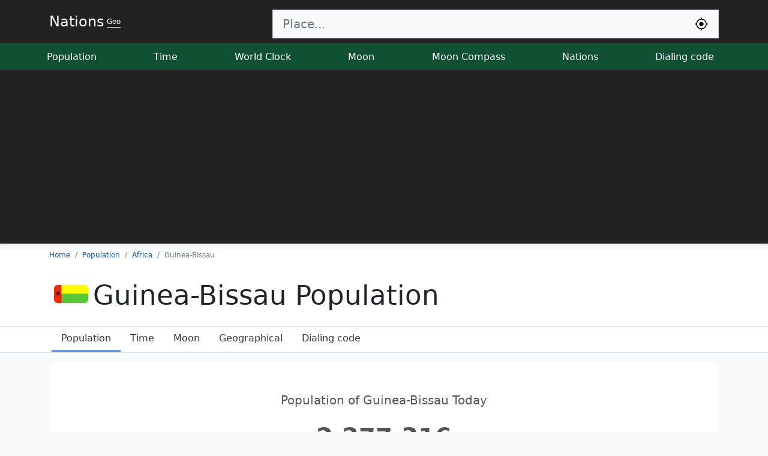

--- FILE ---
content_type: text/html; charset=UTF-8
request_url: https://nationsgeo.com/population/africa/gw/
body_size: 7138
content:
<!doctype html><html lang="en"><head><meta charset="utf-8"><title>Guinea-Bissau population, January 2026</title><meta name="description" content="The current population of Guinea-Bissau. Here are all Guinea-Bissau population data and the change per year, along with the growth rate."><meta name="keywords" content="Population, Guinea-Bissau, growth rate, births, deaths, density, daily, median age, change, live, historical population"><link rel="dns-prefetch" href="https://nationsgeo.com"><meta name="viewport" content="width=device-width, initial-scale=1"><link rel="icon" href="https://nationsgeo.com/favicon.png" sizes="64x64" type="image/x-icon"><link rel="canonical" href="https://nationsgeo.com/population/africa/gw/"><meta property="og:url" content="https://nationsgeo.com/population/africa/gw/"><meta property="og:type" content="website"><meta property="og:title" content="Guinea-Bissau population, January 2026"><meta property="og:description" content="The current population of Guinea-Bissau. Here are all Guinea-Bissau population data and the change per year, along with the growth rate."><meta property="og:image" content="https://nationsgeo.com/images/nationslogo2.png"><meta name="twitter:card" content="summary"></meta><meta name="google-site-verification" content="1TrsN1tGxjQHE3h2eHwR34m1TPMcQfGYbKzzVmfhanQ"><link href="https://nationsgeo.com/css/bootstrap.min.css" rel="stylesheet" crossorigin="anonymous"><style>.table{--bs-table-striped-bg:rgba(25,135,84,.05);--bs-table-hover-bg:rgba(25,135,84,.08)}a{text-decoration:none;color:#0a58ca}.text-white{color:#fff}span.t{border-radius:4px;padding:0 5px;color:#fff;background:#000;background:-webkit-gradient(linear,0% 0,0% 100%,from(#141619),to(#0f5132));background:-webkit-linear-gradient(top,#141619,#0f5132)}.pointer{cursor:pointer}.nav-scroller{position:relative;z-index:2;height:2.75rem;overflow-y:hidden}.nav-scroller .nav{display:flex;flex-wrap:nowrap;padding-bottom:1rem;margin-top:-1px;overflow-x:auto;text-align:center;white-space:nowrap;-webkit-overflow-scrolling:touch}.flex-even{flex:1}.flag{width:26px;height:18px;display:inline-block}.flag-sm{width:17.33px;height:12px;display:inline-block}.flag,.flag-sm{background:url(//nationsgeo.com/images/flags_responsive.png) no-repeat;background-size:100%;background-position:0 98.347107%}.countries li{min-width:200px}.locationStatus a{color:rgb(68,68,68)}.fs-7{font-size:.75rem!important}.fs-14{font-size:14px!important}.autocomplete-items{margin:0 auto;margin-top:0;position:absolute;border:1px solid #ced4da;border-top:none;z-index:1001;top:100%;left:0;right:0;max-height:500px;overflow-y:scroll}.autocomplete-items div{padding:10px;cursor:pointer;background-color:#fff;text-align:left;font-size:.72em}.autocomplete-items div:nth-of-type(even){background:#f2f2f2}.autocomplete-items div:hover{background-color:#e9e9e9}.autocomplete-items div .ciname{display:block;color:#017cbd;line-height:1.2}.autocomplete-items div .flag{width:20px;height:14px;border-width:0;margin-right:5px}.a .autocomplete-items div:hover{background-color:#e9e9e9}.autocomplete-active{background-color:DodgerBlue!important;color:#fff}.live{animation:blinker 1s linear infinite}@keyframes blinker{50%{opacity:0}}table.sortable th{cursor:pointer}table.sortable th:not(.sorttable_sorted):not(.sorttable_sorted_reverse):not(.sorttable_nosort):after{content:" \25B4\25BE"}@media only screen and (max-width:600px){.block{padding:10px!important}}</style><script async src="https://pagead2.googlesyndication.com/pagead/js/adsbygoogle.js?client=ca-pub-9184638470810001" crossorigin="anonymous"></script><meta name="msvalidate.01" content="B3C36D79C0FE795C0E7DB5148707B386"/><script async src="https://www.googletagmanager.com/gtag/js?id=G-PHZVHVTSVZ"></script><script>window.dataLayer=window.dataLayer||[];function gtag(){dataLayer.push(arguments)}gtag('js',new Date());gtag('config','G-PHZVHVTSVZ');</script></head><body class="bg-light"><header class="shadow-sm" style="background-color:#222;"><div class="container d-flex flex-wrap justify-content-center pt-2 mb-2 "><a href="/" class="d-flex align-items-center mb-3 mb-lg-0 me-lg-auto text-white" title="Nations Geo get to know nations"><span class="fs-4">Nations</span> <span class="fs-7 ms-1 border-bottom">Geo</span></a><form class="col-12 col-lg-8 mb-3 pt-2 mb-lg-0" role="search"><div class="input-group input-group-lg"><input type="search" class="form-control rounded-0 bg-light border-end-0" id="q" placeholder="Place..." aria-label="Search" autocomplete="off" data-result="topSearch" onkeyup="searchEvent(this);"><button class="input-group-text rounded-0 bg-light border-start-0" name="submit" onclick="return myLocation('q');"><svg width="24px" height="24px" viewBox="0 0 24 24" fill="none" xmlns="http://www.w3.org/2000/svg"><path d="M12 8.25C9.92893 8.25 8.25 9.92893 8.25 12C8.25 14.0711 9.92893 15.75 12 15.75C14.0711 15.75 15.75 14.0711 15.75 12C15.75 9.92893 14.0711 8.25 12 8.25Z" fill="black"/><path fill-rule="evenodd" clip-rule="evenodd" d="M12 1.25C12.4142 1.25 12.75 1.58579 12.75 2V3.28169C16.9842 3.64113 20.3589 7.01581 20.7183 11.25H22C22.4142 11.25 22.75 11.5858 22.75 12C22.75 12.4142 22.4142 12.75 22 12.75H20.7183C20.3589 16.9842 16.9842 20.3589 12.75 20.7183V22C12.75 22.4142 12.4142 22.75 12 22.75C11.5858 22.75 11.25 22.4142 11.25 22V20.7183C7.01581 20.3589 3.64113 16.9842 3.28169 12.75H2C1.58579 12.75 1.25 12.4142 1.25 12C1.25 11.5858 1.58579 11.25 2 11.25H3.28169C3.64113 7.01581 7.01581 3.64113 11.25 3.28169V2C11.25 1.58579 11.5858 1.25 12 1.25ZM4.75 12C4.75 16.0041 7.99594 19.25 12 19.25C16.0041 19.25 19.25 16.0041 19.25 12C19.25 7.99594 16.0041 4.75 12 4.75C7.99594 4.75 4.75 7.99594 4.75 12Z" fill="black"/></svg></button></div><div id="resultLocation" class="text-white"></div></form></div><div class="nav-scroller py-1 mb-2" style="background-color:#0f5132;"><nav class="nav d-flex justify-content-between container"><a class="nav-link p-2 text-white" href="https://nationsgeo.com/population/" title="World population today">Population</a><a class="nav-link p-2 text-white" href="https://nationsgeo.com/time/" title="Current world time">Time</a><a class="nav-link p-2 text-white" href="https://nationsgeo.com/time/worldclock/" title="World clock">World Clock</a><a class="nav-link p-2 text-white" href="https://nationsgeo.com/moon/" title="Current moon phase">Moon</a><a class="nav-link p-2 text-white" href="https://nationsgeo.com/moon/compass/" title="Current moon position">Moon Compass</a><a class="nav-link p-2 text-white" href="https://nationsgeo.com/geo/" title="World geographical map of nations">Nations</a><a class="nav-link p-2 text-white" href="https://nationsgeo.com/dialingcode/" title="All world countries dialing code">Dialing code</a></nav></div></header><div class="bg-body"><div class=""><nav class="container"><ol class="breadcrumb fs-7" itemscope itemtype="https://schema.org/BreadcrumbList"><li class="breadcrumb-item" itemprop="itemListElement" itemscope itemtype="https://schema.org/ListItem"><a itemprop="item" href="https://nationsgeo.com/"><span itemprop="name">Home</span></a><meta itemprop="position" content="1"/></li><li class="breadcrumb-item" itemprop="itemListElement" itemscope itemtype="https://schema.org/ListItem"><a itemprop="item" href="https://nationsgeo.com/population/"><span itemprop="name">Population</span></a><meta itemprop="position" content="2"/></li><li class="breadcrumb-item" itemprop="itemListElement" itemscope itemtype="https://schema.org/ListItem"><a itemprop="item" href="https://nationsgeo.com/population/africa/"><span itemprop="name">Africa</span></a><meta itemprop="position" content="3"/></li><li class="breadcrumb-item active" aria-current="page" itemprop="itemListElement" itemscope itemtype="https://schema.org/ListItem"><span itemprop="name">Guinea-Bissau</span><meta itemprop="position" content="4"/></li></ol></nav></div><div class="container py-3"><h1 style="font-size:45px;"><img class="rounded mx-2 shadow-sm" src="https://nationsgeo.com/images/flags/m/gw.png" alt="Guinea-Bissau" srcset="" style="width:57px;margin-top:-11px;">Guinea-Bissau Population</h1></div><div class="nav-scroller border-top border-bottom"><ul class="nav container px-3"><li class="nav-item"><a class="nav-link border-bottom  border-2 border-primary" href="https://nationsgeo.com/population/africa/gw/" style="color:#333">Population</a></li><li class="nav-item"><a class="nav-link" href="https://nationsgeo.com/time/africa/gw/" style="color:#333">Time</a></li><li class="nav-item"><a class="nav-link" href="https://nationsgeo.com/moon/africa/gw/" style="color:#333">Moon</a></li><li class="nav-item"><a class="nav-link" href="https://nationsgeo.com/geo/africa/gw/" style="color:#333;">Geographical</a></li><li class="nav-item"><a class="nav-link" href="https://nationsgeo.com/dialingcode/africa/gw/" style="color:#333">Dialing code</a></li></ul></div></div><main class="container"><div class="my-3 bg-body rounded shadow-sm p-5 text-center block" style="color:#555"><div class="fs-5">Population of Guinea-Bissau Today</div><div class="pt-3 fw-bold" style="font-size:40px;" id="popLive">2,277,317</div><i class="text-danger live">Live</i><div class="fs-3">Wednesday, January 28, 2026</div></div><div class="text-end fs-7"><i><a href="#sources" class="">Sources V.27 Edition</a> UN Population Division</i></div><div class="my-3 p-5 bg-body rounded shadow-sm block"><h2 class="fs-4">Current population of Guinea-Bissau</h2><p style="text-align:justify;">In Guinea-Bissau, the population is <b>2,277,317</b> as of <b>Wednesday, January 28, 2026</b>, with a growth rate of 2.1% per year, 181 births per day, and 44 deaths per day. The population of Guinea-Bissau is equivalent to 0.03% of the world's total's population.</p><table class="table tbDetails"><tbody><tr><th>Population Today:</th><td>2,277,317</td></tr><tr><th>Density (P/Km²):</th><td>82 People per km² (51 People per mi²).</td></tr><tr><th>Daily births:</th><td>181</td></tr><tr><th>Daily deaths:</th><td>44</td></tr><tr><th>Equivalent world:</th><td>0.03% of the total world population.</td></tr><tr><th>Growth Rate:</th><td>2.1%</td></tr><tr><th>Median age:</th><td>19 Years and 2 Months.</td></tr></tbody></table></div><div class="my-3 p-5 bg-body rounded shadow-sm block"><h2 class="fs-4">10 Years Guinea-Bissau Historical Population</h2><div class="table-responsive"><table class="table table-striped table-sm"><thead><tr><th>Year</th><th>Population<br>(01 January)</th><th>Births</th><th>Deaths</th><th>Growth Rate</th><th>Total Population<br>(31 December)</th></tr></thead><tbody><tr><td>2025</td><td>2,225,316</td><td>65,468</td><td>15,694</td><td>2.15%</td><td>2,273,205</td></tr><tr><td>2024</td><td>2,177,388</td><td>65,072</td><td>15,429</td><td>2.18%</td><td>2,224,790</td></tr><tr><td>2023</td><td>2,129,290</td><td>64,679</td><td>15,181</td><td>2.23%</td><td>2,176,858</td></tr><tr><td>2022</td><td>2,081,768</td><td>64,131</td><td>15,210</td><td>2.26%</td><td>2,128,754</td></tr><tr><td>2021</td><td>2,035,915</td><td>63,759</td><td>16,518</td><td>2.23%</td><td>2,081,255</td></tr><tr><td>2020</td><td>1,990,595</td><td>63,229</td><td>16,510</td><td>2.25%</td><td>2,035,403</td></tr><tr><td>2019</td><td>1,944,797</td><td>62,667</td><td>15,471</td><td>2.33%</td><td>1,990,072</td></tr><tr><td>2018</td><td>1,899,538</td><td>62,228</td><td>15,570</td><td>2.36%</td><td>1,944,272</td></tr><tr><td>2017</td><td>1,854,605</td><td>62,011</td><td>15,691</td><td>2.39%</td><td>1,899,004</td></tr><tr><td>2016</td><td>1,809,182</td><td>62,682</td><td>15,867</td><td>2.48%</td><td>1,854,050</td></tr></tbody></table></div><div class="d-flex justify-content-center"><canvas id="myChart" style="width:100%;max-width:700px"></canvas></div><h3 class="fs-4 my-5">Guinea-Bissau Population Growth Rate Past 10 Years</h3><div class="d-flex justify-content-center"><canvas id="myChart2" style="width:100%;max-width:700px"></canvas></div><div class="text-end fs-7"><i><a href="#sources" class="">Sources V.27 Edition</a> UN Population Division</i></div></div><div class="my-3 p-5 bg-body rounded shadow-sm block"><h2 class="fs-5">Differences with the Major Countries on population</h2><div class="row g-0 fs-5"><div class="col-md-6 d-flex flex-column align-items-start gap-2"><table class="table tbDetails"><tbody><tr><td><a href="https://nationsgeo.com/population/asia/in/"><span class="flag mx-1" style="background-position:0 40.909091%;"></span>India</a><span class="text-secondary fs-6 mx-1">1,471,247,780</span></td><td>0.15%</td></tr><tr><td><a href="https://nationsgeo.com/population/asia/cn/"><span class="flag mx-1" style="background-position:0 19.008264%;"></span>China</a><span class="text-secondary fs-6 mx-1">1,414,224,497</span></td><td>0.16%</td></tr><tr><td><a href="https://nationsgeo.com/population/north-america/us/"><span class="flag mx-1" style="background-position:0 93.38843%;"></span>United States</a><span class="text-secondary fs-6 mx-1">348,307,216</span></td><td>0.65%</td></tr><tr><td><a href="https://nationsgeo.com/population/asia/id/"><span class="flag mx-1" style="background-position:0 39.669421%;"></span>Indonesia</a><span class="text-secondary fs-6 mx-1">286,980,841</span></td><td>0.79%</td></tr></tbody></table></div><div class="col-md-6 d-flex flex-column align-items-start gap-2"><table class="table tbDetails"><tbody><tr><td><a href="https://nationsgeo.com/population/asia/pk/"><span class="flag mx-1" style="background-position:0 70.247934%;"></span>Pakistan</a><span class="text-secondary fs-6 mx-1">257,545,798</span></td><td>0.88%</td></tr><tr><td><a href="https://nationsgeo.com/population/africa/ng/"><span class="flag mx-1" style="background-position:0 64.46281%;"></span>Nigeria</a><span class="text-secondary fs-6 mx-1">240,336,364</span></td><td>0.95%</td></tr><tr><td><a href="https://nationsgeo.com/population/south-america/br/"><span class="flag mx-1" style="background-position:0 11.983471%;"></span>Brazil</a><span class="text-secondary fs-6 mx-1">213,256,570</span></td><td>1.07%</td></tr><tr><td><a href="https://nationsgeo.com/population/asia/bd/"><span class="flag mx-1" style="background-position:0 7.85124%;"></span>Bangladesh</a><span class="text-secondary fs-6 mx-1">176,916,003</span></td><td>1.29%</td></tr></tbody></table></div></div></div><div class="my-3 p-5 bg-body rounded shadow-sm block" id="sources"><h4>Sources:</h4><p>The 2022 Revision of World Population Prospects is the twenty-seventh edition of official United Nations population estimates and projections that have been prepared by the Population Division of the Department of Economic and Social Affairs of the United Nations Secretariat.</p><ul><li><a href="https://population.un.org/wpp/" rel="nofollow">The 2022 Revision of World Population Prospects (V.27 Edition)</a>	Department of Economic and Social Affairs, Population Division.</li><li>You can use <a href="https://population.un.org/dataportal/home" rel="nofollow">UN Population Division Data Portal</a> to Interactive access to global Data.</li><li>The United Nations described their sources and how they continue to update the data <a href="https://population.un.org/wpp/DataSources/840" rel="nofollow">United Nations Data Sources</a>, Our team continues to work with the UN portal and keep our database synchronized with UN data.</li></ul></div></main><div class="container"><footer class="py-3 my-4"><ul class="nav justify-content-center border-bottom pb-3 mb-3"><li class="nav-item"><a href="https://nationsgeo.com/privacypolicy/" class="nav-link px-2 text-muted">Privacy Policy</a></li><li class="nav-item"><span class="nav-link px-2 text-muted">Geo V1.6.2224</span></li></ul><p class="text-center text-muted">© 2026 Nations GEO, Education, Server 3</p></footer></div><script>function appJs(jsFile){var element=document.createElement("script");element.src=jsFile;document.body.appendChild(element);return element}function appCss(cssFile){var element=document.createElement('link');element.rel='stylesheet';element.type='text/css';element.href=cssFile;element.media='all';document.body.appendChild(element);return element}var siteURL='https://nationsgeo.com';var timeVar;var inpSearch;function searchEvent(inp){inpSearch=inp;if(inp.value.trim().length<=1){return false}var tResult=inp.dataset.result;clearTimeout(timeVar);timeVar=setTimeout(function(){httpAjax(siteURL+"/ajax.php?do=localsearch&keyword="+inp.value.toLowerCase()+"&tResult="+tResult,null,function(res){switch(tResult){case"worldClock":appendResult2(inp,res);break;case"moonCompass":appendResultCompass(inp,res);break;default:appendResult(inp,res);break}})},500)}function appendResult(inp,res){var arr=res;var a,b,i,val=inp.value;a=document.getElementById(inp.id+"autocomplete-list");if(a){a.innerHTML=""}else{a=document.createElement("DIV");a.setAttribute("id",inp.id+"autocomplete-list");a.setAttribute("class","autocomplete-items")}inp.parentNode.appendChild(a);for(i=0;i<arr.length;i++){b=document.createElement("DIV");b.innerHTML+='<span class="ciname">'+arr[i].city+'</span><span class="flag" style="background-position:'+arr[i].flag+'"></span><span>'+arr[i].country+'</span>';b.innerHTML+="<input type='hidden' value='"+JSON.stringify(arr[i])+"'>";b.addEventListener("click",function(e){var selectedVal=JSON.parse(this.getElementsByTagName("input")[0].value);inp.value=selectedVal.alies;closeAllLists();var fullURL=selectedVal.ci_url;window.location.href=fullURL});a.appendChild(b)}}function closeAllLists(elmnt){var x=document.getElementsByClassName("autocomplete-items");for(var i=0;i<x.length;i++){if(elmnt!=x[i]&&elmnt!=inpSearch){x[i].parentNode.removeChild(x[i])}}}document.addEventListener("click",function(e){closeAllLists(e.target)});var strObj={sorryaddressnotfound:"Sorry we can't find your address",writecitynamenotonlycountryname:"Sorry you should write city name too or address not only the country name.",searchingagin:"Searching again",sorryerrorhappend:"Sorry a problem occurred please try again ...",loadingyourlocation:"Finding your location, please wait ...",allowfindinglocation:"Please allow us permission to find your location.",sorrydatanotexisit:"Sorry location information unavailable",itstakingalogintime:"The process took a long time please try again",unknownerrorhapened:"Sorry! an unknown error, Please try again.",yourbrowsernotsupport:"Sorry, your browser does not support finding location .",searcingpleasewaite:"Searching, please wait",youshouldwritecitynameoraddress:"Sorry, you must type the name of the city or address ...",pleasewaite:"Please waite ..."};var resultSearch=document.getElementById("resultLocation");var urlforseach="";var trytimes=0;function searchArrayOfObjects(nameKey,myArray){for(var i=0;i<myArray.length;i++){if(myArray[i].types[0]===nameKey){return myArray[i]}}return false}function httpAjax(url,parm,mFunction){var xhttp=new XMLHttpRequest();xhttp.onreadystatechange=function(){if(this.readyState==4&&this.status==200){mFunction(JSON.parse(this.responseText))}};var str="";if(parm!=null){for(var key in parm){if(str!=""){str+="&"}str+=key+"="+encodeURIComponent(parm[key]).trim()}}xhttp.open("GET",url+str,true);xhttp.send()}function myLocation(inpId){var inp=document.getElementById(inpId);var tResult=inp.dataset.result;var resultSearch=document.getElementById(inpId+"resultLocation");if(resultSearch){resultSearch.innerHTML=""}else{resultSearch=document.createElement("DIV");resultSearch.setAttribute("id",inpId+"resultLocation");resultSearch.setAttribute("class","bg-dark text-white")}inp.parentNode.parentNode.appendChild(resultSearch);resultSearch.innerHTML=strObj.loadingyourlocation+' ...';if(navigator.geolocation){navigator.geolocation.getCurrentPosition(function(position){var localReqParm={do:'localsearch',lat:parseFloat(position.coords.latitude),lng:parseFloat(position.coords.longitude),tResult:tResult};httpAjax(siteURL+"/ajax.php?",localReqParm,function(res){resultSearch.innerHTML="";switch(tResult){case"worldClock":appendResult2(inp,res);break;case"moonCompass":appendResultCompass(inp,res);break;default:appendResult(inp,res);break}})},function(error){switch(error.code){case error.PERMISSION_DENIED:resultSearch.innerHTML=strObj.allowfindinglocation;break;case error.POSITION_UNAVAILABLE:resultSearch.innerHTML=strObj.sorrydatanotexisit;break;case error.TIMEOUT:resultSearch.innerHTML=strObj.itstakingalogintime;break;case error.UNKNOWN_ERROR:resultSearch.innerHTML=strObj.unknownerrorhapened;break}})}else{resultSearch.innerHTML=strObj.yourbrowsernotsupport}return false}</script><script>setInterval(function(){document.getElementById("popLive").innerHTML=Math.trunc(2273714+(0.001511916083328*(Math.abs((new Date(1767225601000)).getTime()-(new Date()).getTime())/1000))).toLocaleString(undefined,{minimumFractionDigits:0})},100);function drawoLineChart(id,x,y,text){new Chart(id,{type:"line",data:{labels:x,datasets:[{label:"Population",pointBorderWidth:5,borderWidth:2,fill:false,lineTension:0,backgroundColor:"rgba(0,88,202,1.0)",borderColor:"rgba(10,88,202)",data:y}]},options:{legend:{display:false},scales:{yAxes:[{scaleLabel:{display:true,labelString:text}}]}}})}appJs("https://cdnjs.cloudflare.com/ajax/libs/Chart.js/2.9.4/Chart.js").onload=()=>{var xValues=[2016,2017,2018,2019,2020,2021,2022,2023,2024,2025];drawoLineChart("myChart",xValues,[1.8540497136,1.8990042437,1.9442721199,1.99007187416,2.03540329345,2.08125482705,2.12875350376,2.1768583386,2.22478973676,2.27320480032],'Population (31 Dec) In Billion');drawoLineChart("myChart2",xValues,[2.48,2.394,2.355,2.328,2.251,2.227,2.257,2.234,2.177,2.152],'Growth Rate in Percentage (%)')};</script></body></html>

--- FILE ---
content_type: text/html; charset=utf-8
request_url: https://www.google.com/recaptcha/api2/aframe
body_size: 264
content:
<!DOCTYPE HTML><html><head><meta http-equiv="content-type" content="text/html; charset=UTF-8"></head><body><script nonce="HdieNZ0ncTsTeeqqktqYCg">/** Anti-fraud and anti-abuse applications only. See google.com/recaptcha */ try{var clients={'sodar':'https://pagead2.googlesyndication.com/pagead/sodar?'};window.addEventListener("message",function(a){try{if(a.source===window.parent){var b=JSON.parse(a.data);var c=clients[b['id']];if(c){var d=document.createElement('img');d.src=c+b['params']+'&rc='+(localStorage.getItem("rc::a")?sessionStorage.getItem("rc::b"):"");window.document.body.appendChild(d);sessionStorage.setItem("rc::e",parseInt(sessionStorage.getItem("rc::e")||0)+1);localStorage.setItem("rc::h",'1769608415796');}}}catch(b){}});window.parent.postMessage("_grecaptcha_ready", "*");}catch(b){}</script></body></html>